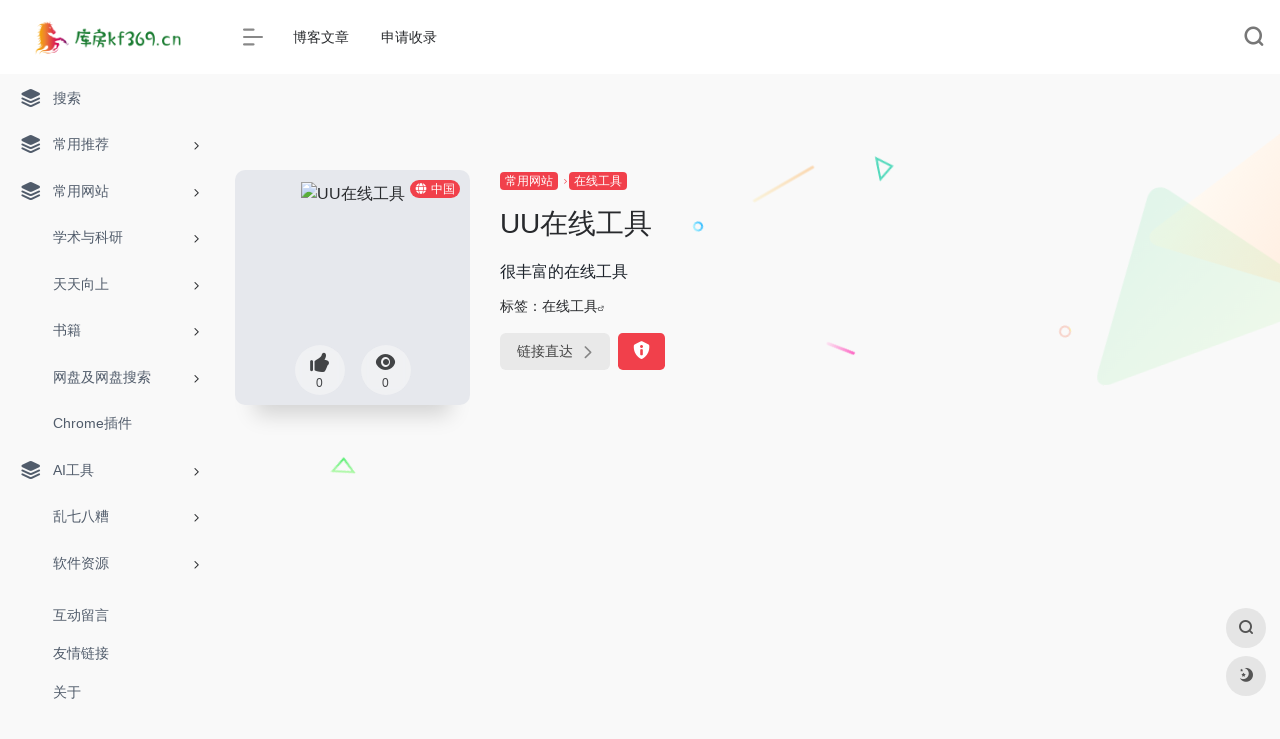

--- FILE ---
content_type: text/html; charset=utf-8
request_url: https://www.google.com/recaptcha/api2/aframe
body_size: 268
content:
<!DOCTYPE HTML><html><head><meta http-equiv="content-type" content="text/html; charset=UTF-8"></head><body><script nonce="1iRzJ9_EZ6eHgI2VsO6MVA">/** Anti-fraud and anti-abuse applications only. See google.com/recaptcha */ try{var clients={'sodar':'https://pagead2.googlesyndication.com/pagead/sodar?'};window.addEventListener("message",function(a){try{if(a.source===window.parent){var b=JSON.parse(a.data);var c=clients[b['id']];if(c){var d=document.createElement('img');d.src=c+b['params']+'&rc='+(localStorage.getItem("rc::a")?sessionStorage.getItem("rc::b"):"");window.document.body.appendChild(d);sessionStorage.setItem("rc::e",parseInt(sessionStorage.getItem("rc::e")||0)+1);localStorage.setItem("rc::h",'1769145651931');}}}catch(b){}});window.parent.postMessage("_grecaptcha_ready", "*");}catch(b){}</script></body></html>